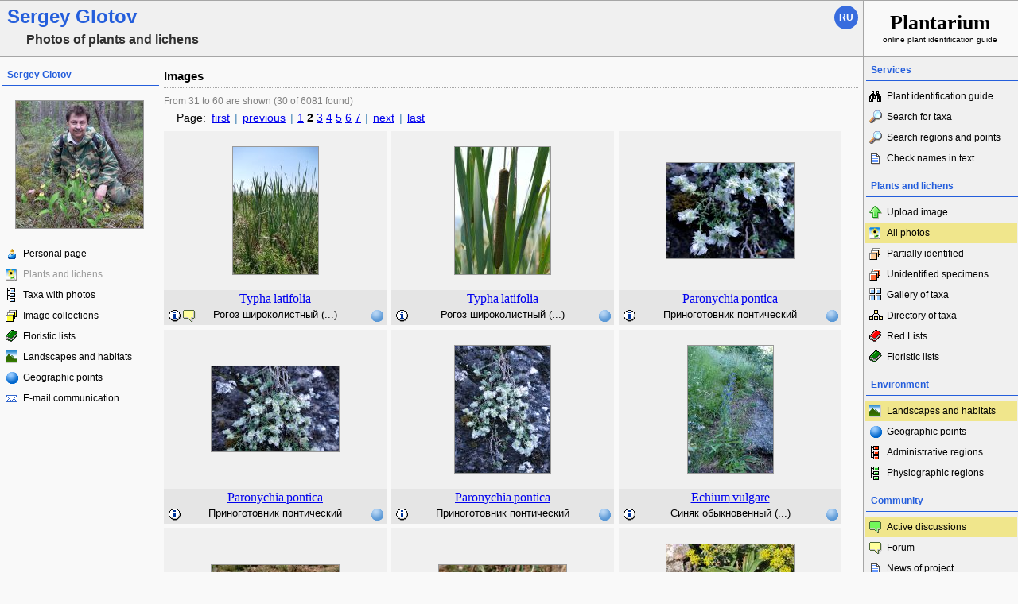

--- FILE ---
content_type: text/html; charset=UTF-8
request_url: https://www.plantarium.ru/lang/en/page/gallery/of/811/part/1.html
body_size: 9617
content:
<!DOCTYPE HTML PUBLIC "-//W3C//DTD HTML 4.0 Transitional//EN">
<html lang="en">
	<head>
		<meta http-equiv='Content-Type' content='text/html; charset=UTF-8' />
		<meta http-equiv='Content-Script-Type' content='text/javascript' />
		<meta http-equiv='Content-Style-Type' content='text/css' />
		<meta name='robots' content='all' />
		<title>Photos of plants and lichens - Sergey Glotov - Plantarium</title>
		<meta name='keywords' content='Sergey Glotov, photograps, images, photo, gallery, plants, lichens, mosses, flowers, grasses, trees, shrubs' />
		<meta name='description' content='Sergey Glotov. Photographs of plants and lichens published by participant.' />
		<meta name='author' content='Programming and design: Dmitry Gennadievich Oreshkin, 2007-2025' />
		<meta name="verify-v1" content="6qx+0U9Q2Ypx3XqryFwFJ6oGnwVzr2G/ZY5R1DhVVLE=" />
		<meta name="yandex-verification" content="f4918725629c8437" />
		<link rel='stylesheet' type='text/css' href='/lib/css/general_20250720.css' />
		<link rel='search' type='application/opensearchdescription+xml' href='/opensearch.xml' title='Plantarium' />
		<!-- apple touch icons -->
		<link rel="apple-touch-icon" href="/apple-touch-icon.png" />
		<link rel="apple-touch-icon" sizes="58x58" href="/apple-touch-icon-58.png" />
		<link rel="apple-touch-icon" sizes="76x76" href="/apple-touch-icon-76.png" />
		<link rel="apple-touch-icon" sizes="120x120" href="/apple-touch-icon-120.png" />
		<link rel="apple-touch-icon" sizes="152x152" href="/apple-touch-icon-152.png" />
		<!-- autosuggest -->
		<link type="text/css" rel="stylesheet" href="/lib/css/jquery.ui.core.css" />
		<link type="text/css" rel="stylesheet" href="/lib/css/jquery.ui.autocomplete.css" />
		<link type="text/css" rel="stylesheet" href="/lib/css/jquery.ui.theme.css" />
		<script type="text/javascript" src="/lib/js/jquery.min.js"></script>
		<script type="text/javascript" src="/lib/js/jquery.ui.core.min.js"></script>
		<script type="text/javascript" src="/lib/js/jquery.ui.widget.min.js"></script>
		<script type="text/javascript" src="/lib/js/jquery.ui.position.min.js"></script>
		<script type="text/javascript" src="/lib/js/jquery.ui.autocomplete.min.js"></script>
		<!-- /autosuggest -->
		<script src='/lib/js/utils.system.js?20250618'></script>
		<script src='/lib/js/obj.Validator_20250309.js'></script>
		<script src='/lib/js/obj.Validator.messages_20250309.en.js'></script>
		<script type="text/javascript" src="/lib/js/class.Popup.js?20160313"></script><script type="text/javascript" src="/lib/js/page/Gallery.js?202309241"></script><script>goApp.landscapesURL="/lang/en/page/landscapes/point/%id%.html"; goApp.pointInfoText="Shooting place"; goApp.idToPointMap={"908":{"n":"Южная Демерджи","d":""},"1110":{"n":"Водопад Джурла","d":""},"2119":{"n":"Белая Скала (Ак-Кая)","d":"Белая скала́ или Ак-Кая́ расположены в Крыму, в окр. с. Белая Скала (до 1948 г. Ак-Кая). Высота  — 325 м н.у.м., перепад высот между долиной и вершиной скалы — 100 м."},"2585":{"n":"Алушта и окрестности","d":"Город Алушта расположен в южной части Крымского полуострова на берегу Чёрного моря, в долинах горных рек Улу-Узень и Демерджи. Окружен массивами Главной гряды Крымских гор: с запада возвышается Бабуган, на северо-западе – Чатыр-Даг, на севере – Демерджи. Склоны возвышенностей рассечены оврагами и балками с многочисленными выходами родников.\nКлимат субтропический средиземноморского типа, засушливый, жаркий, с мягкой зимой. Средняя температура декабря - +2,8° C, августа - +23,8° C. В год выпадает примерно 430 мм осадков, годовое количество часов солнечного сияния - около 2320.\nДикая растительность окрестностей Алушты представлена, в основном, шибляком – зарослями кустарников и низкорослых деревьев: дуба пушистого (Quеrcus pubеscens), грабинника (Carpinus orientalis), боярышника (Crataеgus sp.), шиповника (Rоsa sp.), держи-дерева (Paliurus spina-christi). В искусственных насаждениях, как в городе, так и в пригородах, встречается большое количество растений-интродуцентов.\nВ непосредственной близости от Алушты расположен Крымский природный заповедник."},"11296":{"n":"Крепость Фуна","d":""},"11299":{"n":"Красный камень","d":""}}</script><script>handleArrow(37,"/lang/en/page/gallery/of/811/part/0.html");handleArrow(39,"/lang/en/page/gallery/of/811/part/2.html")</script>
		<script>function googleTranslateElementInit() {new google.translate.TranslateElement({pageLanguage: "ru",multilanguagePage: true});}</script><script src="//translate.google.com/translate_a/element.js?cb=googleTranslateElementInit"></script>
	</head>
	<body>
		<!-- Rating@Mail.ru counter -->
		<script type="text/javascript">
		var _tmr = window._tmr || (window._tmr = []);
		_tmr.push({id: "1354914", type: "pageView", start: (new Date()).getTime()});
		(function (d, w, id) {
		  if (d.getElementById(id)) return;
		  var ts = d.createElement("script"); ts.type = "text/javascript"; ts.async = true; ts.id = id;
		  ts.src = "https://top-fwz1.mail.ru/js/code.js";
		  var f = function () {var s = d.getElementsByTagName("script")[0]; s.parentNode.insertBefore(ts, s);};
		  if (w.opera == "[object Opera]") { d.addEventListener("DOMContentLoaded", f, false); } else { f(); }
		})(document, window, "topmailru-code");
		</script><noscript><div>
		<img src="https://top-fwz1.mail.ru/counter?id=1354914;js=na" style="border:0;position:absolute;left:-9999px;" alt="Top.Mail.Ru" />
		</div></noscript>
		<!-- //Rating@Mail.ru counter -->
		<table id='tableMain' cellpadding='0' cellspacing='0' width='100%' height='100%'>
			<col width='200' />
			<col width='*' />
			<col width='195' />
			<tbody>
				<!--tr>
					<td id='cellSuperHeaderLeft' colspan='3'>{-ADS_FOR_NONAUTHORIZED-}</td>
				</tr-->
				<tr>
					<td id='cellHeaderLeft' colspan='2'>
						<h1><span class="page-head">Sergey Glotov</span><div class="page-subhead">Photos of plants and lichens</div></h1><div id="langSwitcher" class="en" lang="ru" title="Смотреть эту страницу на русском языке"><a href="/page/gallery/of/811/part/1.html">ru</a></div>
					</td>
					<td id='cellHeaderRight'>
						<a id='boxPlantarium' href='/lang/en.html'><span id='boxName'>Plantarium </span><br />online plant identification guide</a>
					</td>
				</tr>
				<tr>
					<td id='cellTask' height='100%'><div class="side-pane"><div class="side-pane-title">Sergey Glotov</div> <div class="side-pane-content"><div class="portrait-box"><a href="/lang/en/page/personal/of/811.html" title="View full-size portrait" target="_blank"><image src="/dat/portraits/811.small.jpg?fd025cb1" width="160" height="160" alt="portrait"></image></a></div> <a title="View page with personal information and overview on activity" href="/lang/en/page/personal/of/811.html" class="side-menu-item smi-user">Personal page</a> <a class="side-menu-item smi-plant side-menu-item-disabled">Plants and lichens</a> <a title="View list of illustrated taxons" href="/lang/en/page/illustrated/of/811.html" class="side-menu-item smi-illustrated">Taxa with photos</a> <a title="View list of users image collections" href="/lang/en/page/collections/of/811.html" class="side-menu-item smi-collections">Image collections</a> <a title="View lists of vascular plants, mosses, liverworts, hornworts and lichens" href="/lang/en/page/floras/of/811.html" class="side-menu-item smi-flora">Floristic lists</a> <a title="View gallery of photos of landscapes, habitats and plant communities" href="/lang/en/page/landscapes/of/811.html" class="side-menu-item smi-landscape">Landscapes and habitats</a> <a title="View list of geographic points" href="/lang/en/page/points/of/811.html" class="side-menu-item smi-point">Geographic points</a> <a title="Sending of message to user via e-mail" href="/lang/en/page/feedback/user/811.html" class="side-menu-item smi-mail">E-mail communication</a></div> </div></td>
					<td id='cellContent' height='100%' width='100%'><div id="boxImageCommentAreaSizer"></div><div id="boxCommentPopup" class="popup popup-hint" style="display:none;width:400px" onclick="goApp.popupComment.stopEvent(event);" title=""><div id="boxImageCommentArea"></div></div><div class=" page-section"><h2 class="page-section-title">Images</h2><div class="content-info">From 31 to 60 are shown (30 of 6081 found)</div><div class="nav-element-top nav">Page: <span class="nav-controls nav-controls-backward"><a class="nav-link-first" href="/lang/en/page/gallery/of/811/part/0.html" onclick="">first</a><span class="nav-control-separator">|</span><a class="nav-link-prev" href="/lang/en/page/gallery/of/811/part/0.html" onclick="">previous</a><span class="nav-control-separator">|</span></span><span class="nav-pages"><a href="/lang/en/page/gallery/of/811/part/0.html" onclick="">1</a><strong>2</strong><a href="/lang/en/page/gallery/of/811/part/2.html" onclick="">3</a><a href="/lang/en/page/gallery/of/811/part/3.html" onclick="">4</a><a href="/lang/en/page/gallery/of/811/part/4.html" onclick="">5</a><a href="/lang/en/page/gallery/of/811/part/5.html" onclick="">6</a><a href="/lang/en/page/gallery/of/811/part/6.html" onclick="">7</a></span><span class="nav-controls nav-controls-forward"><span class="nav-control-separator">|</span><a class="nav-link-next" href="/lang/en/page/gallery/of/811/part/2.html" onclick="">next</a><span class="nav-control-separator">|</span><a class="nav-link-last" href="/lang/en/page/gallery/of/811/part/202.html" onclick="">last</a></span></div><table class="found-item-table" cellpadding="0" cellspacing="0"><tbody><tr><td class="found-item-image"><a href="/lang/en/page/image/id/743716.html"><img src="/dat/plants/7/716/743716.jpg?fe9180ce" width="107" height="160" alt="Typha latifolia" title="View full-size image" /></a></td></tr><tr><td class="found-item-names"><div class="left" id="boxComm_743716"><img class="img-comment-indicator active" src="/img/msg-icon-info.gif" width="16" height="16" onclick="goApp.showComment(743716)" title="View description" /></div><a href="/lang/en/page/image/id/743716.html#discussion" class="img-discuss-link"><img class="img-discuss-indicator active" src="/img/menu-icon-msg.gif" width="16" height="16" title="View discussion at forum" /></a><div class="right" id="boxPoint_743716"><img class="img-point-indicator active" src="/img/menu-icon-points.gif" width="16" height="16" onclick="goApp.showPointInfo(743716,2119)" title="View geographic point info" /></div><div class="found-item-lat-name"><a href="/lang/en/page/view/item/39656.html" title="View taxon page"><span class="taxon-name taxon-name-modern">Typha</span> <span class="taxon-name taxon-name-modern">latifolia</span></a></div><span class="found-item-rus-names" title="Бархатцы, Бочарная трава, Куга, Чакан">Рогоз широколистный (...)</span><div class="hidden-comment" id="boxImgComm_743716">Плодоносящие растения. Крым, Белогорский р-н, окр. с. Белая Скала, берег вытекающего из грота горы Ак-Кая ручья. 19.07.2021.</div></td></tr></tbody></table><table class="found-item-table" cellpadding="0" cellspacing="0"><tbody><tr><td class="found-item-image"><a href="/lang/en/page/image/id/743715.html"><img src="/dat/plants/7/715/743715.jpg?3faa4f51" width="120" height="160" alt="Typha latifolia" title="View full-size image" /></a></td></tr><tr><td class="found-item-names"><div class="left" id="boxComm_743715"><img class="img-comment-indicator active" src="/img/msg-icon-info.gif" width="16" height="16" onclick="goApp.showComment(743715)" title="View description" /></div><div class="right" id="boxPoint_743715"><img class="img-point-indicator active" src="/img/menu-icon-points.gif" width="16" height="16" onclick="goApp.showPointInfo(743715,2119)" title="View geographic point info" /></div><div class="found-item-lat-name"><a href="/lang/en/page/view/item/39656.html" title="View taxon page"><span class="taxon-name taxon-name-modern">Typha</span> <span class="taxon-name taxon-name-modern">latifolia</span></a></div><span class="found-item-rus-names" title="Бархатцы, Бочарная трава, Куга, Чакан">Рогоз широколистный (...)</span><div class="hidden-comment" id="boxImgComm_743715">Соплодие и части листьев. Крым, Белогорский р-н, окр. с. Белая Скала, берег вытекающего из грота горы Ак-Кая ручья. 19.07.2021.</div></td></tr></tbody></table><table class="found-item-table" cellpadding="0" cellspacing="0"><tbody><tr><td class="found-item-image"><a href="/lang/en/page/image/id/743714.html"><img src="/dat/plants/7/714/743714.jpg?48bde584" width="160" height="120" alt="Paronychia pontica" title="View full-size image" /></a></td></tr><tr><td class="found-item-names"><div class="left" id="boxComm_743714"><img class="img-comment-indicator active" src="/img/msg-icon-info.gif" width="16" height="16" onclick="goApp.showComment(743714)" title="View description" /></div><div class="right" id="boxPoint_743714"><img class="img-point-indicator active" src="/img/menu-icon-points.gif" width="16" height="16" onclick="goApp.showPointInfo(743714,1110)" title="View geographic point info" /></div><div class="found-item-lat-name"><a href="/lang/en/page/view/item/27008.html" title="View taxon page"><span class="taxon-name taxon-name-modern">Paronychia</span> <span class="taxon-name taxon-name-modern">pontica</span></a></div><span class="found-item-rus-names">Приноготовник понтический</span><div class="hidden-comment" id="boxImgComm_743714">Соцветия. Крым, гора Ю. Демерджи, водопад Джурла, скальный выход. 16.07.2021.</div></td></tr></tbody></table><table class="found-item-table" cellpadding="0" cellspacing="0"><tbody><tr><td class="found-item-image"><a href="/lang/en/page/image/id/743713.html"><img src="/dat/plants/7/713/743713.jpg?10bfa409" width="160" height="107" alt="Paronychia pontica" title="View full-size image" /></a></td></tr><tr><td class="found-item-names"><div class="left" id="boxComm_743713"><img class="img-comment-indicator active" src="/img/msg-icon-info.gif" width="16" height="16" onclick="goApp.showComment(743713)" title="View description" /></div><div class="right" id="boxPoint_743713"><img class="img-point-indicator active" src="/img/menu-icon-points.gif" width="16" height="16" onclick="goApp.showPointInfo(743713,1110)" title="View geographic point info" /></div><div class="found-item-lat-name"><a href="/lang/en/page/view/item/27008.html" title="View taxon page"><span class="taxon-name taxon-name-modern">Paronychia</span> <span class="taxon-name taxon-name-modern">pontica</span></a></div><span class="found-item-rus-names">Приноготовник понтический</span><div class="hidden-comment" id="boxImgComm_743713">Соцветия. Крым, гора Ю. Демерджи, водопад Джурла, скальный выход. 16.07.2021.</div></td></tr></tbody></table><table class="found-item-table" cellpadding="0" cellspacing="0"><tbody><tr><td class="found-item-image"><a href="/lang/en/page/image/id/743712.html"><img src="/dat/plants/7/712/743712.jpg?f31d4e52" width="120" height="160" alt="Paronychia pontica" title="View full-size image" /></a></td></tr><tr><td class="found-item-names"><div class="left" id="boxComm_743712"><img class="img-comment-indicator active" src="/img/msg-icon-info.gif" width="16" height="16" onclick="goApp.showComment(743712)" title="View description" /></div><div class="right" id="boxPoint_743712"><img class="img-point-indicator active" src="/img/menu-icon-points.gif" width="16" height="16" onclick="goApp.showPointInfo(743712,1110)" title="View geographic point info" /></div><div class="found-item-lat-name"><a href="/lang/en/page/view/item/27008.html" title="View taxon page"><span class="taxon-name taxon-name-modern">Paronychia</span> <span class="taxon-name taxon-name-modern">pontica</span></a></div><span class="found-item-rus-names">Приноготовник понтический</span><div class="hidden-comment" id="boxImgComm_743712">Цветущее растение. Крым, гора Ю. Демерджи, водопад Джурла, скальный выход. 16.07.2021.</div></td></tr></tbody></table><table class="found-item-table" cellpadding="0" cellspacing="0"><tbody><tr><td class="found-item-image"><a href="/lang/en/page/image/id/743709.html"><img src="/dat/plants/7/709/743709.jpg?06874a9d" width="107" height="160" alt="Echium vulgare" title="View full-size image" /></a></td></tr><tr><td class="found-item-names"><div class="left" id="boxComm_743709"><img class="img-comment-indicator active" src="/img/msg-icon-info.gif" width="16" height="16" onclick="goApp.showComment(743709)" title="View description" /></div><div class="right" id="boxPoint_743709"><img class="img-point-indicator active" src="/img/menu-icon-points.gif" width="16" height="16" onclick="goApp.showPointInfo(743709,908)" title="View geographic point info" /></div><div class="found-item-lat-name"><a href="/lang/en/page/view/item/13958.html" title="View taxon page"><span class="taxon-name taxon-name-modern">Echium</span> <span class="taxon-name taxon-name-modern">vulgare</span></a></div><span class="found-item-rus-names" title="Ранник синий, Румянка синяя">Синяк обыкновенный (...)</span><div class="hidden-comment" id="boxImgComm_743709">Цветущее растение. Крым, склон горы Ю. Демерджи. 16.07.2021.</div></td></tr></tbody></table><table class="found-item-table" cellpadding="0" cellspacing="0"><tbody><tr><td class="found-item-image"><a href="/lang/en/page/image/id/743708.html"><img src="/dat/plants/7/708/743708.jpg?f5f29454" width="160" height="107" alt="Lomelosia argentea" title="View full-size image" /></a></td></tr><tr><td class="found-item-names"><div class="left" id="boxComm_743708"><img class="img-comment-indicator active" src="/img/msg-icon-info.gif" width="16" height="16" onclick="goApp.showComment(743708)" title="View description" /></div><div class="right" id="boxPoint_743708"><img class="img-point-indicator active" src="/img/menu-icon-points.gif" width="16" height="16" onclick="goApp.showPointInfo(743708,908)" title="View geographic point info" /></div><div class="found-item-lat-name"><a href="/lang/en/page/view/item/23127.html" title="View taxon page"><span class="taxon-name taxon-name-modern">Lomelosia</span> <span class="taxon-name taxon-name-modern">argentea</span></a></div><span class="found-item-rus-names" title="Скабиоза серебристая, Скабиоза серебряная, Скабиоза украинская">Ломелозия серебристая (...)</span><div class="hidden-comment" id="boxImgComm_743708">Цветущие растения на конгломератах. Крым, склон горы Ю. Демерджи. 16.07.2021.</div></td></tr></tbody></table><table class="found-item-table" cellpadding="0" cellspacing="0"><tbody><tr><td class="found-item-image"><a href="/lang/en/page/image/id/743707.html"><img src="/dat/plants/7/707/743707.jpg?80a2bc26" width="160" height="107" alt="Lomelosia argentea" title="View full-size image" /></a></td></tr><tr><td class="found-item-names"><div class="left" id="boxComm_743707"><img class="img-comment-indicator active" src="/img/msg-icon-info.gif" width="16" height="16" onclick="goApp.showComment(743707)" title="View description" /></div><div class="right" id="boxPoint_743707"><img class="img-point-indicator active" src="/img/menu-icon-points.gif" width="16" height="16" onclick="goApp.showPointInfo(743707,908)" title="View geographic point info" /></div><div class="found-item-lat-name"><a href="/lang/en/page/view/item/23127.html" title="View taxon page"><span class="taxon-name taxon-name-modern">Lomelosia</span> <span class="taxon-name taxon-name-modern">argentea</span></a></div><span class="found-item-rus-names" title="Скабиоза серебристая, Скабиоза серебряная, Скабиоза украинская">Ломелозия серебристая (...)</span><div class="hidden-comment" id="boxImgComm_743707">Цветущее и развивающееся (справа) соцветия. Крым, склон горы Ю. Демерджи. 16.07.2021.</div></td></tr></tbody></table><table class="found-item-table" cellpadding="0" cellspacing="0"><tbody><tr><td class="found-item-image"><a href="/lang/en/page/image/id/743281.html"><img src="/dat/plants/2/281/743281.jpg?cb43609f" width="160" height="160" alt="Plantago lanceolata" title="View full-size image" /></a></td></tr><tr><td class="found-item-names"><div class="left" id="boxComm_743281"><img class="img-comment-indicator active" src="/img/msg-icon-info.gif" width="16" height="16" onclick="goApp.showComment(743281)" title="View description" /></div><div class="right" id="boxPoint_743281"><img class="img-point-indicator active" src="/img/menu-icon-points.gif" width="16" height="16" onclick="goApp.showPointInfo(743281,11296)" title="View geographic point info" /></div><div class="found-item-lat-name"><a href="/lang/en/page/view/item/28567.html" title="View taxon page"><span class="taxon-name taxon-name-modern">Plantago</span> <span class="taxon-name taxon-name-modern">lanceolata</span></a></div><span class="found-item-rus-names" title="Подорожник ланцетовидный, Подорожник ланцетолистный">Подорожник ланцетный (...)</span><div class="hidden-comment" id="boxImgComm_743281">Растения с нераспустившимися соцветиями. Крым, подножие горы Демерджи, окр. с. Лучистое, крепость Фуна. 16.07.2021.</div></td></tr></tbody></table><table class="found-item-table" cellpadding="0" cellspacing="0"><tbody><tr><td class="found-item-image"><a href="/lang/en/page/image/id/743260.html"><img src="/dat/plants/2/260/743260.jpg?b48612bd" width="160" height="120" alt="Malva sylvestris" title="View full-size image" /></a></td></tr><tr><td class="found-item-names"><div class="left" id="boxComm_743260"><img class="img-comment-indicator active" src="/img/msg-icon-info.gif" width="16" height="16" onclick="goApp.showComment(743260)" title="View description" /></div><div class="right" id="boxPoint_743260"><img class="img-point-indicator active" src="/img/menu-icon-points.gif" width="16" height="16" onclick="goApp.showPointInfo(743260,2119)" title="View geographic point info" /></div><div class="found-item-lat-name"><a href="/lang/en/page/view/item/23710.html" title="View taxon page"><span class="taxon-name taxon-name-modern">Malva</span> <span class="taxon-name taxon-name-modern">sylvestris</span></a></div><span class="found-item-rus-names" title="Грудница, Зензиверова трава, Калачики, Красные рожицы, Мальва Гроссгейма, Мальва лесная, Просвирник Гроссгейма, Проскурняк дикий, Проскурняк лесной">Просвирник лесной (...)</span><div class="hidden-comment" id="boxImgComm_743260">Верхушка цветущего побега. Крым, Белогорский р-н, окр. с. Белая Скала, берег вытекающего из грота горы Ак-Кая ручья. 19.07.2021.</div></td></tr></tbody></table><table class="found-item-table" cellpadding="0" cellspacing="0"><tbody><tr><td class="found-item-image"><a href="/lang/en/page/image/id/743258.html"><img src="/dat/plants/2/258/743258.jpg?0abcc497" width="160" height="107" alt="Malva sylvestris" title="View full-size image" /></a></td></tr><tr><td class="found-item-names"><div class="left" id="boxComm_743258"><img class="img-comment-indicator active" src="/img/msg-icon-info.gif" width="16" height="16" onclick="goApp.showComment(743258)" title="View description" /></div><div class="right" id="boxPoint_743258"><img class="img-point-indicator active" src="/img/menu-icon-points.gif" width="16" height="16" onclick="goApp.showPointInfo(743258,2585)" title="View geographic point info" /></div><div class="found-item-lat-name"><a href="/lang/en/page/view/item/23710.html" title="View taxon page"><span class="taxon-name taxon-name-modern">Malva</span> <span class="taxon-name taxon-name-modern">sylvestris</span></a></div><span class="found-item-rus-names" title="Грудница, Зензиверова трава, Калачики, Красные рожицы, Мальва Гроссгейма, Мальва лесная, Просвирник Гроссгейма, Проскурняк дикий, Проскурняк лесной">Просвирник лесной (...)</span><div class="hidden-comment" id="boxImgComm_743258">Верхушка цветущего побега и побеги с отцветающими цветками с повреждёнными листьями. Крым, Южный Берег, г. Алушта, парк. 16.07.2021.</div></td></tr></tbody></table><table class="found-item-table" cellpadding="0" cellspacing="0"><tbody><tr><td class="found-item-image"><a href="/lang/en/page/image/id/743254.html"><img src="/dat/plants/2/254/743254.jpg?3a0ae845" width="120" height="160" alt="Malva sylvestris" title="View full-size image" /></a></td></tr><tr><td class="found-item-names"><div class="left" id="boxComm_743254"><img class="img-comment-indicator active" src="/img/msg-icon-info.gif" width="16" height="16" onclick="goApp.showComment(743254)" title="View description" /></div><div class="right" id="boxPoint_743254"><img class="img-point-indicator active" src="/img/menu-icon-points.gif" width="16" height="16" onclick="goApp.showPointInfo(743254,2585)" title="View geographic point info" /></div><div class="found-item-lat-name"><a href="/lang/en/page/view/item/23710.html" title="View taxon page"><span class="taxon-name taxon-name-modern">Malva</span> <span class="taxon-name taxon-name-modern">sylvestris</span></a></div><span class="found-item-rus-names" title="Грудница, Зензиверова трава, Калачики, Красные рожицы, Мальва Гроссгейма, Мальва лесная, Просвирник Гроссгейма, Проскурняк дикий, Проскурняк лесной">Просвирник лесной (...)</span><div class="hidden-comment" id="boxImgComm_743254">Цветущие растения с повреждёнными листьями. Крым, Южный Берег, г. Алушта, парк. 16.07.2021.</div></td></tr></tbody></table><table class="found-item-table" cellpadding="0" cellspacing="0"><tbody><tr><td class="found-item-image"><a href="/lang/en/page/image/id/742538.html"><img src="/dat/plants/5/538/742538.jpg?ba7c710b" width="160" height="160" alt="Paeonia daurica" title="View full-size image" /></a></td></tr><tr><td class="found-item-names"><div class="left" id="boxComm_742538"><img class="img-comment-indicator active" src="/img/msg-icon-info.gif" width="16" height="16" onclick="goApp.showComment(742538)" title="View description" /></div><div class="right" id="boxPoint_742538"><img class="img-point-indicator active" src="/img/menu-icon-points.gif" width="16" height="16" onclick="goApp.showPointInfo(742538,1110)" title="View geographic point info" /></div><div class="found-item-lat-name"><a href="/lang/en/page/view/item/26653.html" title="View taxon page"><span class="taxon-name taxon-name-modern">Paeonia</span> <span class="taxon-name taxon-name-modern">daurica</span></a></div><span class="found-item-rus-names" title="Пион таврический, Пион триждытройчатый">Пион крымский (...)</span><div class="hidden-comment" id="boxImgComm_742538">Нижняя часть побега. Крым, гора Ю. Демерджи, окр. водопада Джурла, берег реки. 16.07.2021.</div></td></tr></tbody></table><table class="found-item-table" cellpadding="0" cellspacing="0"><tbody><tr><td class="found-item-image"><a href="/lang/en/page/image/id/742537.html"><img src="/dat/plants/5/537/742537.jpg?e141ecac" width="160" height="120" alt="Paeonia daurica" title="View full-size image" /></a></td></tr><tr><td class="found-item-names"><div class="left" id="boxComm_742537"><img class="img-comment-indicator active" src="/img/msg-icon-info.gif" width="16" height="16" onclick="goApp.showComment(742537)" title="View description" /></div><div class="right" id="boxPoint_742537"><img class="img-point-indicator active" src="/img/menu-icon-points.gif" width="16" height="16" onclick="goApp.showPointInfo(742537,1110)" title="View geographic point info" /></div><div class="found-item-lat-name"><a href="/lang/en/page/view/item/26653.html" title="View taxon page"><span class="taxon-name taxon-name-modern">Paeonia</span> <span class="taxon-name taxon-name-modern">daurica</span></a></div><span class="found-item-rus-names" title="Пион таврический, Пион триждытройчатый">Пион крымский (...)</span><div class="hidden-comment" id="boxImgComm_742537">Плод. Крым, гора Ю. Демерджи, окр. водопада Джурла, берег реки. 16.07.2021.</div></td></tr></tbody></table><table class="found-item-table" cellpadding="0" cellspacing="0"><tbody><tr><td class="found-item-image"><a href="/lang/en/page/image/id/742391.html"><img src="/dat/plants/3/391/742391.jpg?eef418bb" width="160" height="107" alt="Passiflora caerulea" title="View full-size image" /></a></td></tr><tr><td class="found-item-names"><div class="left" id="boxComm_742391"><img class="img-comment-indicator active" src="/img/msg-icon-info.gif" width="16" height="16" onclick="goApp.showComment(742391)" title="View description" /></div><div class="right" id="boxPoint_742391"><img class="img-point-indicator active" src="/img/menu-icon-points.gif" width="16" height="16" onclick="goApp.showPointInfo(742391,2585)" title="View geographic point info" /></div><div class="found-item-lat-name"><a href="/lang/en/page/view/item/45830.html" title="View taxon page"><span class="taxon-name taxon-name-modern">Passiflora</span> <span class="taxon-name taxon-name-modern">caerulea</span></a></div><span class="found-item-rus-names" title="Пассифлора голубая">Страстоцвет голубой (...)</span><div class="hidden-comment" id="boxImgComm_742391">Верхушка побега. Крым, Южный Берег, г. Алушта, в культуре. 16.07.2021.</div></td></tr></tbody></table><table class="found-item-table" cellpadding="0" cellspacing="0"><tbody><tr><td class="found-item-image"><a href="/lang/en/page/image/id/742390.html"><img src="/dat/plants/3/390/742390.jpg?75b81993" width="120" height="160" alt="Passiflora caerulea" title="View full-size image" /></a></td></tr><tr><td class="found-item-names"><div class="left" id="boxComm_742390"><img class="img-comment-indicator active" src="/img/msg-icon-info.gif" width="16" height="16" onclick="goApp.showComment(742390)" title="View description" /></div><div class="right" id="boxPoint_742390"><img class="img-point-indicator active" src="/img/menu-icon-points.gif" width="16" height="16" onclick="goApp.showPointInfo(742390,2585)" title="View geographic point info" /></div><div class="found-item-lat-name"><a href="/lang/en/page/view/item/45830.html" title="View taxon page"><span class="taxon-name taxon-name-modern">Passiflora</span> <span class="taxon-name taxon-name-modern">caerulea</span></a></div><span class="found-item-rus-names" title="Пассифлора голубая">Страстоцвет голубой (...)</span><div class="hidden-comment" id="boxImgComm_742390">Побеги с бутонами. Крым, Южный Берег, г. Алушта, в культуре. 20.07.2021.</div></td></tr></tbody></table><table class="found-item-table" cellpadding="0" cellspacing="0"><tbody><tr><td class="found-item-image"><a href="/lang/en/page/image/id/742386.html"><img src="/dat/plants/3/386/742386.jpg?ad74cc7d" width="160" height="107" alt="Passiflora caerulea" title="View full-size image" /></a></td></tr><tr><td class="found-item-names"><div class="left" id="boxComm_742386"><img class="img-comment-indicator active" src="/img/msg-icon-info.gif" width="16" height="16" onclick="goApp.showComment(742386)" title="View description" /></div><div class="right" id="boxPoint_742386"><img class="img-point-indicator active" src="/img/menu-icon-points.gif" width="16" height="16" onclick="goApp.showPointInfo(742386,2585)" title="View geographic point info" /></div><div class="found-item-lat-name"><a href="/lang/en/page/view/item/45830.html" title="View taxon page"><span class="taxon-name taxon-name-modern">Passiflora</span> <span class="taxon-name taxon-name-modern">caerulea</span></a></div><span class="found-item-rus-names" title="Пассифлора голубая">Страстоцвет голубой (...)</span><div class="hidden-comment" id="boxImgComm_742386">Бутоны и цветок на фоне листьев. Крым, Южный Берег, г. Алушта, в культуре. 13.07.2021.</div></td></tr></tbody></table><table class="found-item-table" cellpadding="0" cellspacing="0"><tbody><tr><td class="found-item-image"><a href="/lang/en/page/image/id/742385.html"><img src="/dat/plants/3/385/742385.jpg?7a274363" width="107" height="160" alt="Passiflora caerulea" title="View full-size image" /></a></td></tr><tr><td class="found-item-names"><div class="left" id="boxComm_742385"><img class="img-comment-indicator active" src="/img/msg-icon-info.gif" width="16" height="16" onclick="goApp.showComment(742385)" title="View description" /></div><div class="right" id="boxPoint_742385"><img class="img-point-indicator active" src="/img/menu-icon-points.gif" width="16" height="16" onclick="goApp.showPointInfo(742385,2585)" title="View geographic point info" /></div><div class="found-item-lat-name"><a href="/lang/en/page/view/item/45830.html" title="View taxon page"><span class="taxon-name taxon-name-modern">Passiflora</span> <span class="taxon-name taxon-name-modern">caerulea</span></a></div><span class="found-item-rus-names" title="Пассифлора голубая">Страстоцвет голубой (...)</span><div class="hidden-comment" id="boxImgComm_742385">Незрелый плод. Крым, Южный Берег, г. Алушта, в культуре. 13.07.2021.</div></td></tr></tbody></table><table class="found-item-table" cellpadding="0" cellspacing="0"><tbody><tr><td class="found-item-image"><a href="/lang/en/page/image/id/742384.html"><img src="/dat/plants/3/384/742384.jpg?f801d4a1" width="160" height="107" alt="Passiflora caerulea" title="View full-size image" /></a></td></tr><tr><td class="found-item-names"><div class="left" id="boxComm_742384"><img class="img-comment-indicator active" src="/img/msg-icon-info.gif" width="16" height="16" onclick="goApp.showComment(742384)" title="View description" /></div><div class="right" id="boxPoint_742384"><img class="img-point-indicator active" src="/img/menu-icon-points.gif" width="16" height="16" onclick="goApp.showPointInfo(742384,2585)" title="View geographic point info" /></div><div class="found-item-lat-name"><a href="/lang/en/page/view/item/45830.html" title="View taxon page"><span class="taxon-name taxon-name-modern">Passiflora</span> <span class="taxon-name taxon-name-modern">caerulea</span></a></div><span class="found-item-rus-names" title="Пассифлора голубая">Страстоцвет голубой (...)</span><div class="hidden-comment" id="boxImgComm_742384">Незрелый плод, бутон и листья. Крым, Южный Берег, г. Алушта, в культуре. 13.07.2021.</div></td></tr></tbody></table><table class="found-item-table" cellpadding="0" cellspacing="0"><tbody><tr><td class="found-item-image"><a href="/lang/en/page/image/id/742383.html"><img src="/dat/plants/3/383/742383.jpg?bc95cd66" width="160" height="107" alt="Passiflora caerulea" title="View full-size image" /></a></td></tr><tr><td class="found-item-names"><div class="left" id="boxComm_742383"><img class="img-comment-indicator active" src="/img/msg-icon-info.gif" width="16" height="16" onclick="goApp.showComment(742383)" title="View description" /></div><div class="right" id="boxPoint_742383"><img class="img-point-indicator active" src="/img/menu-icon-points.gif" width="16" height="16" onclick="goApp.showPointInfo(742383,2585)" title="View geographic point info" /></div><div class="found-item-lat-name"><a href="/lang/en/page/view/item/45830.html" title="View taxon page"><span class="taxon-name taxon-name-modern">Passiflora</span> <span class="taxon-name taxon-name-modern">caerulea</span></a></div><span class="found-item-rus-names" title="Пассифлора голубая">Страстоцвет голубой (...)</span><div class="hidden-comment" id="boxImgComm_742383">Цветок и части листьев. Крым, Южный Берег, г. Алушта, в культуре. 13.07.2021.</div></td></tr></tbody></table><table class="found-item-table" cellpadding="0" cellspacing="0"><tbody><tr><td class="found-item-image"><a href="/lang/en/page/image/id/742043.html"><img src="/dat/plants/0/043/742043.jpg?4bc8aba2" width="160" height="107" alt="Asplenium trichomanes" title="View full-size image" /></a></td></tr><tr><td class="found-item-names"><div class="left" id="boxComm_742043"><img class="img-comment-indicator active" src="/img/msg-icon-info.gif" width="16" height="16" onclick="goApp.showComment(742043)" title="View description" /></div><div class="right" id="boxPoint_742043"><img class="img-point-indicator active" src="/img/menu-icon-points.gif" width="16" height="16" onclick="goApp.showPointInfo(742043,1110)" title="View geographic point info" /></div><div class="found-item-lat-name"><a href="/lang/en/page/view/item/4454.html" title="View taxon page"><span class="taxon-name taxon-name-modern">Asplenium</span> <span class="taxon-name taxon-name-modern">trichomanes</span></a></div><span class="found-item-rus-names" title="Асплениум волосовидный">Костенец волосовидный (...)</span><div class="hidden-comment" id="boxImgComm_742043">Часть вайи с сорусами (вид снизу). Крым, гора Ю. Демерджи, правый борт ущелья водопада Джурла. 16.07.2021.</div></td></tr></tbody></table><table class="found-item-table" cellpadding="0" cellspacing="0"><tbody><tr><td class="found-item-image"><a href="/lang/en/page/image/id/742038.html"><img src="/dat/plants/0/038/742038.jpg?5e9c794b" width="120" height="160" alt="Asplenium trichomanes" title="View full-size image" /></a></td></tr><tr><td class="found-item-names"><div class="left" id="boxComm_742038"><img class="img-comment-indicator active" src="/img/msg-icon-info.gif" width="16" height="16" onclick="goApp.showComment(742038)" title="View description" /></div><div class="right" id="boxPoint_742038"><img class="img-point-indicator active" src="/img/menu-icon-points.gif" width="16" height="16" onclick="goApp.showPointInfo(742038,1110)" title="View geographic point info" /></div><div class="found-item-lat-name"><a href="/lang/en/page/view/item/4454.html" title="View taxon page"><span class="taxon-name taxon-name-modern">Asplenium</span> <span class="taxon-name taxon-name-modern">trichomanes</span></a></div><span class="found-item-rus-names" title="Асплениум волосовидный">Костенец волосовидный (...)</span><div class="hidden-comment" id="boxImgComm_742038">Спороносящее растение. Крым, гора Ю. Демерджи, водопад Джурла, на правом борту ущелья. 16.07.2021.</div></td></tr></tbody></table><table class="found-item-table" cellpadding="0" cellspacing="0"><tbody><tr><td class="found-item-image"><a href="/lang/en/page/image/id/741983.html"><img src="/dat/plants/9/983/741983.jpg?961d19b6" width="120" height="160" alt="Sedum pallidum" title="View full-size image" /></a></td></tr><tr><td class="found-item-names"><div class="left" id="boxComm_741983"><img class="img-comment-indicator active" src="/img/msg-icon-info.gif" width="16" height="16" onclick="goApp.showComment(741983)" title="View description" /></div><div class="right" id="boxPoint_741983"><img class="img-point-indicator active" src="/img/menu-icon-points.gif" width="16" height="16" onclick="goApp.showPointInfo(741983,1110)" title="View geographic point info" /></div><div class="found-item-lat-name"><a href="/lang/en/page/view/item/34977.html" title="View taxon page"><span class="taxon-name taxon-name-modern">Sedum</span> <span class="taxon-name taxon-name-modern">pallidum</span></a></div><span class="found-item-rus-names">Очиток бледный</span><div class="hidden-comment" id="boxImgComm_741983">Цветущие и вегетирующие растения. Крым, гора Ю. Демерджи, скальные выходы на водопаде Джурла. 16.07.2021.</div></td></tr></tbody></table><table class="found-item-table" cellpadding="0" cellspacing="0"><tbody><tr><td class="found-item-image"><a href="/lang/en/page/image/id/741982.html"><img src="/dat/plants/9/982/741982.jpg?046787f8" width="160" height="107" alt="Sedum pallidum" title="View full-size image" /></a></td></tr><tr><td class="found-item-names"><div class="left" id="boxComm_741982"><img class="img-comment-indicator active" src="/img/msg-icon-info.gif" width="16" height="16" onclick="goApp.showComment(741982)" title="View description" /></div><div class="right" id="boxPoint_741982"><img class="img-point-indicator active" src="/img/menu-icon-points.gif" width="16" height="16" onclick="goApp.showPointInfo(741982,908)" title="View geographic point info" /></div><div class="found-item-lat-name"><a href="/lang/en/page/view/item/34977.html" title="View taxon page"><span class="taxon-name taxon-name-modern">Sedum</span> <span class="taxon-name taxon-name-modern">pallidum</span></a></div><span class="found-item-rus-names">Очиток бледный</span><div class="hidden-comment" id="boxImgComm_741982">Цветущее растение. Крым, склон горы Ю. Демерджи, скальные выходы. 16.07.2021.</div></td></tr></tbody></table><table class="found-item-table" cellpadding="0" cellspacing="0"><tbody><tr><td class="found-item-image"><a href="/lang/en/page/image/id/741981.html"><img src="/dat/plants/9/981/741981.jpg?f3da9d03" width="160" height="120" alt="Sedum pallidum" title="View full-size image" /></a></td></tr><tr><td class="found-item-names"><div class="left" id="boxComm_741981"><img class="img-comment-indicator active" src="/img/msg-icon-info.gif" width="16" height="16" onclick="goApp.showComment(741981)" title="View description" /></div><div class="right" id="boxPoint_741981"><img class="img-point-indicator active" src="/img/menu-icon-points.gif" width="16" height="16" onclick="goApp.showPointInfo(741981,908)" title="View geographic point info" /></div><div class="found-item-lat-name"><a href="/lang/en/page/view/item/34977.html" title="View taxon page"><span class="taxon-name taxon-name-modern">Sedum</span> <span class="taxon-name taxon-name-modern">pallidum</span></a></div><span class="found-item-rus-names">Очиток бледный</span><div class="hidden-comment" id="boxImgComm_741981">Цветущее растение. Крым, склон горы Ю. Демерджи, скальные выходы. 16.07.2021.</div></td></tr></tbody></table><table class="found-item-table" cellpadding="0" cellspacing="0"><tbody><tr><td class="found-item-image"><a href="/lang/en/page/image/id/741669.html"><img src="/dat/plants/6/669/741669.jpg?f330cfbf" width="120" height="160" alt="Melampyrum arvense" title="View full-size image" /></a></td></tr><tr><td class="found-item-names"><div class="left" id="boxComm_741669"><img class="img-comment-indicator active" src="/img/msg-icon-info.gif" width="16" height="16" onclick="goApp.showComment(741669)" title="View description" /></div><div class="right" id="boxPoint_741669"><img class="img-point-indicator active" src="/img/menu-icon-points.gif" width="16" height="16" onclick="goApp.showPointInfo(741669,11299)" title="View geographic point info" /></div><div class="found-item-lat-name"><a href="/lang/en/page/view/item/23992.html" title="View taxon page"><span class="taxon-name taxon-name-modern">Melampyrum</span> <span class="taxon-name taxon-name-modern">arvense</span></a></div><span class="found-item-rus-names">Марьянник полевой</span><div class="hidden-comment" id="boxImgComm_741669">Соцветие. Крым, окр. пос. Краснокаменка, подножие скалы Красный Камень. 14.07.2021.</div></td></tr></tbody></table><table class="found-item-table" cellpadding="0" cellspacing="0"><tbody><tr><td class="found-item-image"><a href="/lang/en/page/image/id/741667.html"><img src="/dat/plants/6/667/741667.jpg?5b820caa" width="107" height="160" alt="Melampyrum arvense" title="View full-size image" /></a></td></tr><tr><td class="found-item-names"><div class="left" id="boxComm_741667"><img class="img-comment-indicator active" src="/img/msg-icon-info.gif" width="16" height="16" onclick="goApp.showComment(741667)" title="View description" /></div><div class="right" id="boxPoint_741667"><img class="img-point-indicator active" src="/img/menu-icon-points.gif" width="16" height="16" onclick="goApp.showPointInfo(741667,11299)" title="View geographic point info" /></div><div class="found-item-lat-name"><a href="/lang/en/page/view/item/23992.html" title="View taxon page"><span class="taxon-name taxon-name-modern">Melampyrum</span> <span class="taxon-name taxon-name-modern">arvense</span></a></div><span class="found-item-rus-names">Марьянник полевой</span><div class="hidden-comment" id="boxImgComm_741667">Соцветие. Крым, окр. пос. Краснокаменка, подножие скалы Красный Камень. 14.07.2021.</div></td></tr></tbody></table><table class="found-item-table" cellpadding="0" cellspacing="0"><tbody><tr><td class="found-item-image"><a href="/lang/en/page/image/id/741666.html"><img src="/dat/plants/6/666/741666.jpg?d8f2df5f" width="160" height="120" alt="Melampyrum arvense" title="View full-size image" /></a></td></tr><tr><td class="found-item-names"><div class="left" id="boxComm_741666"><img class="img-comment-indicator active" src="/img/msg-icon-info.gif" width="16" height="16" onclick="goApp.showComment(741666)" title="View description" /></div><div class="right" id="boxPoint_741666"><img class="img-point-indicator active" src="/img/menu-icon-points.gif" width="16" height="16" onclick="goApp.showPointInfo(741666,11299)" title="View geographic point info" /></div><div class="found-item-lat-name"><a href="/lang/en/page/view/item/23992.html" title="View taxon page"><span class="taxon-name taxon-name-modern">Melampyrum</span> <span class="taxon-name taxon-name-modern">arvense</span></a></div><span class="found-item-rus-names">Марьянник полевой</span><div class="hidden-comment" id="boxImgComm_741666">Верхушка соцветия. Крым, окр. пос. Краснокаменка, подножие скалы Красный Камень. 14.07.2021.</div></td></tr></tbody></table><table class="found-item-table" cellpadding="0" cellspacing="0"><tbody><tr><td class="found-item-image"><a href="/lang/en/page/image/id/741665.html"><img src="/dat/plants/6/665/741665.jpg?d0f6135b" width="160" height="107" alt="Clematis vitalba" title="View full-size image" /></a></td></tr><tr><td class="found-item-names"><div class="left" id="boxComm_741665"><img class="img-comment-indicator active" src="/img/msg-icon-info.gif" width="16" height="16" onclick="goApp.showComment(741665)" title="View description" /></div><div class="right" id="boxPoint_741665"><img class="img-point-indicator active" src="/img/menu-icon-points.gif" width="16" height="16" onclick="goApp.showPointInfo(741665,11296)" title="View geographic point info" /></div><div class="found-item-lat-name"><a href="/lang/en/page/view/item/10769.html" title="View taxon page"><span class="taxon-name taxon-name-modern">Clematis</span> <span class="taxon-name taxon-name-modern">vitalba</span></a></div><span class="found-item-rus-names" title="Белый виноград, Клематис виноградолистный, Лозинка обыкновенная, Ломонос обыкновенный">Ломонос виноградолистный (...)</span><div class="hidden-comment" id="boxImgComm_741665">Цветки и бутоны. Крым, подножие горы Демерджи, окр. с. Лучистое, крепость Фуна. 16.07.2021.</div></td></tr></tbody></table><table class="found-item-table" cellpadding="0" cellspacing="0"><tbody><tr><td class="found-item-image"><a href="/lang/en/page/image/id/741664.html"><img src="/dat/plants/6/664/741664.jpg?3392ae99" width="160" height="160" alt="Clematis vitalba" title="View full-size image" /></a></td></tr><tr><td class="found-item-names"><div class="left" id="boxComm_741664"><img class="img-comment-indicator active" src="/img/msg-icon-info.gif" width="16" height="16" onclick="goApp.showComment(741664)" title="View description" /></div><div class="right" id="boxPoint_741664"><img class="img-point-indicator active" src="/img/menu-icon-points.gif" width="16" height="16" onclick="goApp.showPointInfo(741664,11296)" title="View geographic point info" /></div><div class="found-item-lat-name"><a href="/lang/en/page/view/item/10769.html" title="View taxon page"><span class="taxon-name taxon-name-modern">Clematis</span> <span class="taxon-name taxon-name-modern">vitalba</span></a></div><span class="found-item-rus-names" title="Белый виноград, Клематис виноградолистный, Лозинка обыкновенная, Ломонос обыкновенный">Ломонос виноградолистный (...)</span><div class="hidden-comment" id="boxImgComm_741664">Цветки и бутоны. Крым, подножие горы Демерджи, окр. с. Лучистое, крепость Фуна. 16.07.2021.</div></td></tr></tbody></table><div class="nav-element-bottom nav">Page: <span class="nav-controls nav-controls-backward"><a class="nav-link-first" href="/lang/en/page/gallery/of/811/part/0.html" onclick="">first</a><span class="nav-control-separator">|</span><a class="nav-link-prev" href="/lang/en/page/gallery/of/811/part/0.html" onclick="">previous</a><span class="nav-control-separator">|</span></span><span class="nav-pages"><a href="/lang/en/page/gallery/of/811/part/0.html" onclick="">1</a><strong>2</strong><a href="/lang/en/page/gallery/of/811/part/2.html" onclick="">3</a><a href="/lang/en/page/gallery/of/811/part/3.html" onclick="">4</a><a href="/lang/en/page/gallery/of/811/part/4.html" onclick="">5</a><a href="/lang/en/page/gallery/of/811/part/5.html" onclick="">6</a><a href="/lang/en/page/gallery/of/811/part/6.html" onclick="">7</a></span><span class="nav-controls nav-controls-forward"><span class="nav-control-separator">|</span><a class="nav-link-next" href="/lang/en/page/gallery/of/811/part/2.html" onclick="">next</a><span class="nav-control-separator">|</span><a class="nav-link-last" href="/lang/en/page/gallery/of/811/part/202.html" onclick="">last</a></span></div></div></td>
					<td id='cellMenu' height='100%'><div class="side-pane"><div class="side-pane-title">Services</div> <div class="side-pane-content"><a title="Find plant species by morphological and ecological features" href="/lang/en/page/find.html" class="side-menu-item smi-find">Plant identification guide</a> <a title="Find plant and lichen species, genera, families etc. by name" href="/lang/en/page/search.html" class="side-menu-item smi-search" id="taxon-search-menu" onclick="return openTaxonSearchForm(this)">Search for taxa</a> <form id="side-taxon-search-form" class="side-search-form" name="taxon_search" method="get" style="display:none" onsubmit="return goValidator.check(this)" action="/lang/en/page/search.html"><a id="taxon-search-link" class="side-menu-item smi-search title" href="/lang/en/page/search.html" onclick="return hideTaxonSearchForm()">Search for taxa</a><div class="side-search-input-box"><input id="side-taxon-search-value" type="text" name="sample" class="side-search-form-sample text" correct="trim strip" check="required" oninput="actualizeSearchLink(this, &quot;/lang/en/page/search.html&quot;, [&quot;taxon-search-link&quot;, &quot;taxon-ext-search-link&quot;])" onpaste="e = this; setTimeout(function() { $(e).autocomplete('search', e.value) }, 0)" /></div><div class="side-search-button-box"><input type="submit" value="Find" /><input type="button" value="&lt;&lt;" style="width: auto" title="Remove word" onclick="clearWordInControl(this.form.sample);actualizeSearchLink(this.form.sample, &quot;/lang/en/page/search.html&quot;, [&quot;taxon-search-link&quot;, &quot;taxon-ext-search-link&quot;])" /></div><a id="taxon-ext-search-link" class="side-menu-item smi-search" href="/lang/en/page/search.html">Advanced search</a><div class="side-menu-separator"></div></form> <a title="Find geographic points, administrative and physiographic regions by name and location" href="/lang/en/page/place_search.html" class="side-menu-item smi-search" id="point-search-menu" onclick="return openPointSearchForm(this)">Search regions and points</a> <form class="side-search-form" name="point_search" method="get" style="display:none" onsubmit="return goValidator.check(this)" action="/lang/en/page/place_search.html"><a id="place-search-link" href="/lang/en/page/place_search.html" class="side-menu-item smi-search title" onclick="return hidePointSearchForm()">Search regions and points</a><div class="side-search-input-box"><input type="text" name="sample" class="side-search-form-sample text" correct="trim strip" check="required" oninput="actualizeSearchLink(this, &quot;/lang/en/page/place_search.html&quot;, [&quot;place-search-link&quot;, &quot;place-ext-search-link&quot;])" /></div><div class="side-search-button-box"><input type="submit" value="Find" /><input type="button" value="&lt;&lt;" style="width: auto" title="Remove word" onclick="clearWordInControl(this.form.sample);actualizeSearchLink(this.form.sample, &quot;/lang/en/page/place_search.html&quot;, [&quot;place-search-link&quot;, &quot;place-ext-search-link&quot;])" /></div><a id="place-ext-search-link" class="side-menu-item smi-search" href="/lang/en/page/place_search.html">Advanced search</a><div class="side-menu-separator"></div></form> <a id="taxa-in-text-menu" title="Searching of Latin (scientific) taxa names of plants and lichens in text" href="/lang/en/page/taxa_in_text.html" class="side-menu-item smi-text">Check names in text</a></div> </div><div class="side-pane"><div class="side-pane-title">Plants and lichens</div> <div class="side-pane-content"><a title="Taxon search for photo upload" href="/lang/en/page/search/aim/upload.html" class="side-menu-item smi-upload">Upload image</a> <a title="View the gallery of images of plants and lichens" href="/lang/en/page/gallery.html" class="side-menu-item smi-plant highlighted">All photos</a> <a title="View gallery of partially identified plants and lichens" href="/lang/en/page/unspecified.html" class="side-menu-item smi-unspecified">Partially identified</a> <a title="View gallery of unidentified plants and lichens" href="/lang/en/page/unknown.html" class="side-menu-item smi-unknown">Unidentified specimens</a> <a title="View hierarchical illustrated gallery of plants and lichens taxa" href="/lang/en/page/samples.html" class="side-menu-item smi-index">Gallery of taxa</a> <a title="View hierarchical list of plants and lichens taxa" href="/lang/en/page/taxonomy.html" class="side-menu-item smi-taxons">Directory of taxa</a> <a title="View list of regional Red Lists of plants and lichens" href="/lang/en/page/redbooks.html" class="side-menu-item smi-redbooks">Red Lists</a> <a title="View lists of vascular plants, mosses, liverworts, hornworts and lichens" href="/lang/en/page/floras.html" class="side-menu-item smi-flora">Floristic lists</a></div> </div><div class="side-pane"><div class="side-pane-title">Environment</div> <div class="side-pane-content"><a title="View gallery of photos of landscapes, habitats and plant communities" href="/lang/en/page/landscapes.html" class="side-menu-item smi-landscape highlighted">Landscapes and habitats</a> <a title="View list of geographic points" href="/lang/en/page/points.html" class="side-menu-item smi-point">Geographic points</a> <a title="View hierarchical directory of administrative regions with galleries of landscapes and photos of plants and lichens" href="/lang/en/page/districts.html" class="side-menu-item smi-districts">Administrative regions</a> <a title="View hierarchical directory of natural regions with galleries of landscapes and photos of plants and lichens" href="/lang/en/page/locations.html" class="side-menu-item smi-locations">Physiographic regions</a></div> </div><div class="side-pane"><div class="side-pane-title">Community</div> <div class="side-pane-content"><a title="Topics with latest posts" href="/lang/en/page/active_topics.html" class="side-menu-item smi-project-forum-unread highlighted">Active discussions</a> <a title="Official forum of project" href="/lang/en/page/forums.html" class="side-menu-item smi-project-forum">Forum</a> <a title="View list of project news" href="/lang/en/page/news.html" class="side-menu-item smi-news">News of project</a> <a href="/lang/en/page/help.html" title="View helps and manuals on usage of the site" class="side-menu-item smi-help">Help and manuals</a> <a title="View list with names and activity of project participants" href="/lang/en/page/users.html" class="side-menu-item smi-users">Project participants</a></div> </div><div class="side-pane"><div class="side-pane-title">Participant</div> <div class="side-pane-content"><a href="/lang/en/page/login.html" title="Enter in authorized mode" class="side-menu-item smi-login highlighted">Log on</a> <a href="/lang/en/page/registration.html" title="Join to project participants" class="side-menu-item smi-registration">Sign up</a> <a title="Receive lost password to your email" href="/lang/en/page/password.html" class="side-menu-item smi-password">Password recovery</a></div> </div>
						<div class='side-pane'>
							<div class='side-pane-title'>Search</div>
						</div>
						<form action="https://www.google.com/cse" id="cse-search-box" target="_blank">
						  <div>
							<input type="hidden" name="cx" value="004371746254779738150:r6czaxkcjas" />
							<input type="hidden" name="ie" value="UTF-8" />
							<input type="text" name="q" class="ctrl-spread important" />
							<div>
								<input type="submit" name="sa" value="Find" />
							</div>
						  </div>
						</form>
						<script type="text/javascript" src="https://www.google.com/coop/cse/brand?form=cse-search-box&lang=ru"></script>
					</td>
				</tr>
				<tr>
					<td id='cellFooterLeft' colspan='2'>
						<table cellpadding='0' cellspacing='0' width='100%'>
							<tbody>
								<tr>
									<td width='100'>
										<!-- Rating@Mail.ru logo -->
										<a href="https://top.mail.ru/jump?from=1354914">
										<img src="https://top-fwz1.mail.ru/counter?id=1354914;t=502;l=1" style="border:0;" height="31" width="88" alt="Top.Mail.Ru" /></a>
										<!-- //Rating@Mail.ru logo -->
									</td>
									<td width='100'><a href="/lang/en/page/feedback.html" title="Contact the project administration by e-mail">Feedback</a></td>
									<td width='100'></td>
									<td width='*'></td>
									<td width='100' class='right'>
										<a class='command active' onclick='doTop()'>To the top</a>
									</td>
								</tr>
							</tbody>
						</table>
					</td>
					<td id='cellFooterRight'><a href='/lang/en.html' class='plain-link'>www.plantarium.ru</a></td>
				</tr>
				<!--tr>
					<td id='cellSubFooterLeft' colspan="2">{-ADS_FOR_AUTHORIZED-}</td>
					<td id='cellSubFooterRight'>&nbsp;</td>
				</tr-->
			</tbody>
		</table>
	</body>
</html>


--- FILE ---
content_type: text/javascript
request_url: https://www.plantarium.ru/lib/js/page/Gallery.js?202309241
body_size: 374
content:
goApp	= {
	popupComment: new Popup({
		boxID: 'boxCommentPopup',
		horzPosType: POS_AFTER_ANCHOR_BEGIN,
		vertPosType: POS_AFTER_ANCHOR_END
	}),
	
	showComment: function(nID)
	{
		var
			sText	= document.getElementById('boxImgComm_' + nID).innerHTML,
			oSizer	= document.getElementById('boxImageCommentAreaSizer');

		oSizer.innerHTML	= sText;
		document.getElementById('boxImageCommentArea').innerHTML	= sText;

		this.popupComment.setWidth(Math.min(280, oSizer.offsetWidth));
		this.popupComment.showWidget(document.getElementById('boxComm_' + nID), 6, 36);
	},
	
	showPointInfo: function(nID, nPointID)
	{
		var sText = this.getPointInfoHtml(nPointID);

		if (sText)
		{
			var oSizer	= document.getElementById('boxImageCommentAreaSizer');

			oSizer.innerHTML	= sText;
			document.getElementById('boxImageCommentArea').innerHTML	= sText;

			this.popupComment.setWidth(Math.min(280, oSizer.offsetWidth));
			this.popupComment.showWidget(document.getElementById('boxPoint_' + nID), -(Math.min(280, oSizer.offsetWidth) + 1), 38);
		}
	},

	getPointInfoHtml: function(nID)
	{
		var oPoint = this.idToPointMap[nID];

		if (oPoint) 
		{
			var aParts = [
				'<div class="left">',
				this.pointInfoText, 
				': <a href="',
				this.landscapesURL.replace('%id%', nID),
				'" target="_blank">',
				oPoint.n,
				'</a>'
			];

			if (oPoint.d)
				aParts.push('<p>', oPoint.d, '</p>');

			aParts.push('</div>');

			return aParts.join('');
		};

		return null;
	}
};